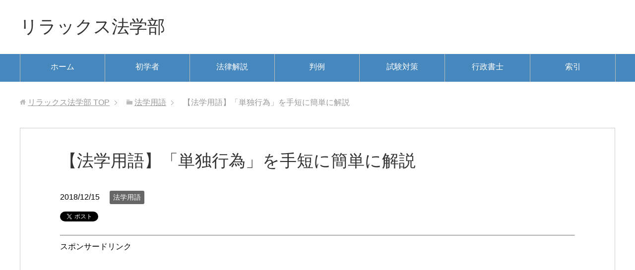

--- FILE ---
content_type: text/html; charset=UTF-8
request_url: https://info.yoneyamatalk.biz/%E6%B3%95%E5%AD%A6%E7%94%A8%E8%AA%9E/%E3%80%90%E6%B3%95%E5%AD%A6%E7%94%A8%E8%AA%9E%E3%80%91%E3%80%8C%E5%8D%98%E7%8B%AC%E8%A1%8C%E7%82%BA%E3%80%8D%E3%82%92%E6%89%8B%E7%9F%AD%E3%81%AB%E7%B0%A1%E5%8D%98%E3%81%AB%E8%A7%A3%E8%AA%AC/
body_size: 6097
content:
<!DOCTYPE html>
<html lang="ja" class="col1">
<head prefix="og: http://ogp.me/ns# fb: http://ogp.me/ns/fb#">

<title>【法学用語】「単独行為」を手短に簡単に解説 | リラックス法学部</title>
<meta charset="UTF-8">
<meta http-equiv="X-UA-Compatible" content="IE=edge">
<meta name="viewport" content="width=device-width, initial-scale=1.0">
<meta name="keywords" content="法学用語,単独行為">
<meta name="description" content="単独行為とは、 一方的な意思表示によって、 その内容の法律効果が生じる法律行為のことで、 例えば、遺言、財団設立のための寄付行為など 相手方のない単独行為と、 法律行為の取消しや解除など 相手方のある意思表示があります。・・・">
<link rel="canonical" href="https://info.yoneyamatalk.biz/%e6%b3%95%e5%ad%a6%e7%94%a8%e8%aa%9e/%e3%80%90%e6%b3%95%e5%ad%a6%e7%94%a8%e8%aa%9e%e3%80%91%e3%80%8c%e5%8d%98%e7%8b%ac%e8%a1%8c%e7%82%ba%e3%80%8d%e3%82%92%e6%89%8b%e7%9f%ad%e3%81%ab%e7%b0%a1%e5%8d%98%e3%81%ab%e8%a7%a3%e8%aa%ac/"/>
<link rel='dns-prefetch' href='//s.w.org'/>
<link rel="alternate" type="application/rss+xml" title="リラックス法学部 &raquo; フィード" href="https://info.yoneyamatalk.biz/feed/"/>
<link rel="alternate" type="application/rss+xml" title="リラックス法学部 &raquo; コメントフィード" href="https://info.yoneyamatalk.biz/comments/feed/"/>
<link rel="alternate" type="application/rss+xml" title="リラックス法学部 &raquo; 【法学用語】「単独行為」を手短に簡単に解説 のコメントのフィード" href="https://info.yoneyamatalk.biz/%e6%b3%95%e5%ad%a6%e7%94%a8%e8%aa%9e/%e3%80%90%e6%b3%95%e5%ad%a6%e7%94%a8%e8%aa%9e%e3%80%91%e3%80%8c%e5%8d%98%e7%8b%ac%e8%a1%8c%e7%82%ba%e3%80%8d%e3%82%92%e6%89%8b%e7%9f%ad%e3%81%ab%e7%b0%a1%e5%8d%98%e3%81%ab%e8%a7%a3%e8%aa%ac/feed/"/>
		<script type="text/javascript">window._wpemojiSettings={"baseUrl":"https:\/\/s.w.org\/images\/core\/emoji\/12.0.0-1\/72x72\/","ext":".png","svgUrl":"https:\/\/s.w.org\/images\/core\/emoji\/12.0.0-1\/svg\/","svgExt":".svg","source":{"concatemoji":"https:\/\/info.yoneyamatalk.biz\/wp-includes\/js\/wp-emoji-release.min.js?ver=5.4.18"}};!function(e,a,t){var n,r,o,i=a.createElement("canvas"),p=i.getContext&&i.getContext("2d");function s(e,t){var a=String.fromCharCode;p.clearRect(0,0,i.width,i.height),p.fillText(a.apply(this,e),0,0);e=i.toDataURL();return p.clearRect(0,0,i.width,i.height),p.fillText(a.apply(this,t),0,0),e===i.toDataURL()}function c(e){var t=a.createElement("script");t.src=e,t.defer=t.type="text/javascript",a.getElementsByTagName("head")[0].appendChild(t)}for(o=Array("flag","emoji"),t.supports={everything:!0,everythingExceptFlag:!0},r=0;r<o.length;r++)t.supports[o[r]]=function(e){if(!p||!p.fillText)return!1;switch(p.textBaseline="top",p.font="600 32px Arial",e){case"flag":return s([127987,65039,8205,9895,65039],[127987,65039,8203,9895,65039])?!1:!s([55356,56826,55356,56819],[55356,56826,8203,55356,56819])&&!s([55356,57332,56128,56423,56128,56418,56128,56421,56128,56430,56128,56423,56128,56447],[55356,57332,8203,56128,56423,8203,56128,56418,8203,56128,56421,8203,56128,56430,8203,56128,56423,8203,56128,56447]);case"emoji":return!s([55357,56424,55356,57342,8205,55358,56605,8205,55357,56424,55356,57340],[55357,56424,55356,57342,8203,55358,56605,8203,55357,56424,55356,57340])}return!1}(o[r]),t.supports.everything=t.supports.everything&&t.supports[o[r]],"flag"!==o[r]&&(t.supports.everythingExceptFlag=t.supports.everythingExceptFlag&&t.supports[o[r]]);t.supports.everythingExceptFlag=t.supports.everythingExceptFlag&&!t.supports.flag,t.DOMReady=!1,t.readyCallback=function(){t.DOMReady=!0},t.supports.everything||(n=function(){t.readyCallback()},a.addEventListener?(a.addEventListener("DOMContentLoaded",n,!1),e.addEventListener("load",n,!1)):(e.attachEvent("onload",n),a.attachEvent("onreadystatechange",function(){"complete"===a.readyState&&t.readyCallback()})),(n=t.source||{}).concatemoji?c(n.concatemoji):n.wpemoji&&n.twemoji&&(c(n.twemoji),c(n.wpemoji)))}(window,document,window._wpemojiSettings);</script>
		<style type="text/css">
img.wp-smiley,
img.emoji {
	display: inline !important;
	border: none !important;
	box-shadow: none !important;
	height: 1em !important;
	width: 1em !important;
	margin: 0 .07em !important;
	vertical-align: -0.1em !important;
	background: none !important;
	padding: 0 !important;
}
</style>
	<link rel='stylesheet' id='wp-block-library-css' href='https://info.yoneyamatalk.biz/wp-includes/css/dist/block-library/style.min.css?ver=5.4.18' type='text/css' media='all'/>
<link rel='stylesheet' id='keni_base-css' href='https://info.yoneyamatalk.biz/wp-content/themes/keni70_wp_standard_blue_201703191315/base.css?ver=5.4.18' type='text/css' media='all'/>
<link rel='stylesheet' id='keni_rwd-css' href='https://info.yoneyamatalk.biz/wp-content/themes/keni70_wp_standard_blue_201703191315/rwd.css?ver=5.4.18' type='text/css' media='all'/>
<script type='text/javascript' src='https://info.yoneyamatalk.biz/wp-includes/js/jquery/jquery.js?ver=1.12.4-wp'></script>
<script type='text/javascript' src='https://info.yoneyamatalk.biz/wp-includes/js/jquery/jquery-migrate.min.js?ver=1.4.1'></script>
<link rel='https://api.w.org/' href='https://info.yoneyamatalk.biz/wp-json/'/>
<link rel="EditURI" type="application/rsd+xml" title="RSD" href="https://info.yoneyamatalk.biz/xmlrpc.php?rsd"/>
<link rel="wlwmanifest" type="application/wlwmanifest+xml" href="https://info.yoneyamatalk.biz/wp-includes/wlwmanifest.xml"/> 
<meta name="generator" content="WordPress 5.4.18"/>
<link rel='shortlink' href='https://info.yoneyamatalk.biz/?p=25015'/>
<link rel="alternate" type="application/json+oembed" href="https://info.yoneyamatalk.biz/wp-json/oembed/1.0/embed?url=https%3A%2F%2Finfo.yoneyamatalk.biz%2F%25e6%25b3%2595%25e5%25ad%25a6%25e7%2594%25a8%25e8%25aa%259e%2F%25e3%2580%2590%25e6%25b3%2595%25e5%25ad%25a6%25e7%2594%25a8%25e8%25aa%259e%25e3%2580%2591%25e3%2580%258c%25e5%258d%2598%25e7%258b%25ac%25e8%25a1%258c%25e7%2582%25ba%25e3%2580%258d%25e3%2582%2592%25e6%2589%258b%25e7%259f%25ad%25e3%2581%25ab%25e7%25b0%25a1%25e5%258d%2598%25e3%2581%25ab%25e8%25a7%25a3%25e8%25aa%25ac%2F"/>
<link rel="alternate" type="text/xml+oembed" href="https://info.yoneyamatalk.biz/wp-json/oembed/1.0/embed?url=https%3A%2F%2Finfo.yoneyamatalk.biz%2F%25e6%25b3%2595%25e5%25ad%25a6%25e7%2594%25a8%25e8%25aa%259e%2F%25e3%2580%2590%25e6%25b3%2595%25e5%25ad%25a6%25e7%2594%25a8%25e8%25aa%259e%25e3%2580%2591%25e3%2580%258c%25e5%258d%2598%25e7%258b%25ac%25e8%25a1%258c%25e7%2582%25ba%25e3%2580%258d%25e3%2582%2592%25e6%2589%258b%25e7%259f%25ad%25e3%2581%25ab%25e7%25b0%25a1%25e5%258d%2598%25e3%2581%25ab%25e8%25a7%25a3%25e8%25aa%25ac%2F&#038;format=xml"/>
<link rel="icon" href="https://info.yoneyamatalk.biz/wp-content/uploads/2017/03/cropped-0e956f3e5142f66579672601d389b83d-1-32x32.png" sizes="32x32"/>
<link rel="icon" href="https://info.yoneyamatalk.biz/wp-content/uploads/2017/03/cropped-0e956f3e5142f66579672601d389b83d-1-192x192.png" sizes="192x192"/>
<link rel="apple-touch-icon" href="https://info.yoneyamatalk.biz/wp-content/uploads/2017/03/cropped-0e956f3e5142f66579672601d389b83d-1-180x180.png"/>
<meta name="msapplication-TileImage" content="https://info.yoneyamatalk.biz/wp-content/uploads/2017/03/cropped-0e956f3e5142f66579672601d389b83d-1-270x270.png"/>
<!--[if lt IE 9]><script src="https://info.yoneyamatalk.biz/wp-content/themes/keni70_wp_standard_blue_201703191315/js/html5.js"></script><![endif]-->
<meta name="google-site-verification" content="VtHPp8SV_-tGiK5QzaLwqSWel13ZbGcPp5DHupnmLcg"/>

<!-- Global site tag (gtag.js) - Google Analytics -->
<script async src="https://www.googletagmanager.com/gtag/js?id=UA-45386300-3"></script>
<script>window.dataLayer=window.dataLayer||[];function gtag(){dataLayer.push(arguments);}gtag('js',new Date());gtag('config','UA-45386300-3');</script>


</head>
	<body class="post-template-default single single-post postid-25015 single-format-standard">
	
	<div class="container">
		<header id="top" class="site-header ">	
		<div class="site-header-in">
			<div class="site-header-conts">
				<p class="site-title"><a href="https://info.yoneyamatalk.biz">リラックス法学部</a></p>
			</div>
		</div>
		<!--▼グローバルナビ-->
		<nav class="global-nav">
			<div class="global-nav-in">
				<div class="global-nav-panel"><span class="btn-global-nav icon-gn-menu">メニュー</span></div>
				<ul id="menu">
				<li class="menu-item menu-item-type-custom menu-item-object-custom menu-item-home menu-item-1715"><a href="http://info.yoneyamatalk.biz/">ホーム</a></li>
<li class="menu-item menu-item-type-post_type menu-item-object-page menu-item-1719"><a href="https://info.yoneyamatalk.biz/%e5%88%9d%e5%ad%a6%e8%80%85%e3%81%ae%e9%83%a8%e5%b1%8b/">初学者</a></li>
<li class="menu-item menu-item-type-post_type menu-item-object-page menu-item-10228"><a href="https://info.yoneyamatalk.biz/%e8%a7%a3%e8%aa%ac/">法律解説</a></li>
<li class="menu-item menu-item-type-post_type menu-item-object-page menu-item-10231"><a href="https://info.yoneyamatalk.biz/%e5%88%a4%e4%be%8b/">判例</a></li>
<li class="menu-item menu-item-type-post_type menu-item-object-page menu-item-9485"><a href="https://info.yoneyamatalk.biz/%e6%b3%95%e5%be%8b%e7%a7%91%e7%9b%ae%e3%81%ae%e8%a9%a6%e9%a8%93%e5%af%be%e7%ad%96%e3%83%bb%e8%a6%81%e7%82%b9%e3%81%be%e3%81%a8%e3%82%81%e3%82%b3%e3%83%bc%e3%83%8a%e3%83%bc/">試験対策</a></li>
<li class="menu-item menu-item-type-post_type menu-item-object-page menu-item-2885"><a href="https://info.yoneyamatalk.biz/%e8%a1%8c%e6%94%bf%e6%9b%b8%e5%a3%ab%e8%a9%a6%e9%a8%93%e3%81%ab%e3%81%a4%e3%81%84%e3%81%a6%e3%81%ae%e6%83%85%e5%a0%b1/">行政書士</a></li>
<li class="menu-item menu-item-type-post_type menu-item-object-page menu-item-22638"><a href="https://info.yoneyamatalk.biz/%e6%b3%95%e5%ad%a6%e7%94%a8%e8%aa%9e%e3%82%92%e6%89%8b%e7%9f%ad%e3%81%ab%e7%b0%a1%e5%8d%98%e3%81%ab%e8%a7%a3%e8%aa%ac%e3%82%b3%e3%83%bc%e3%83%8a%e3%83%bc-2/">索引</a></li>
				</ul>
			</div>
		</nav>
		<!--▲グローバルナビ-->
		</header>
<!--▲サイトヘッダー-->
<div class="main-body">
<div class="main-body-in">

<nav class="breadcrumbs">
<ol class="breadcrumbs-in" itemscope itemtype="http://schema.org/BreadcrumbList">
<li class="bcl-first" itemprop="itemListElement" itemscope itemtype="http://schema.org/ListItem">
	<a itemprop="item" href="https://info.yoneyamatalk.biz"><span itemprop="name">リラックス法学部</span> TOP</a>
	<meta itemprop="position" content="1"/>
</li>
<li itemprop="itemListElement" itemscope itemtype="http://schema.org/ListItem">
	<a itemprop="item" href="https://info.yoneyamatalk.biz/category/%e6%b3%95%e5%ad%a6%e7%94%a8%e8%aa%9e/"><span itemprop="name">法学用語</span></a>
	<meta itemprop="position" content="2"/>
</li>
<li class="bcl-last">【法学用語】「単独行為」を手短に簡単に解説</li>
</ol>
</nav>
	
	<!--▼メインコンテンツ-->
	<main>
	<div class="main-conts">

		<!--記事-->
		<article id="post-25015" class="section-wrap post-25015 post type-post status-publish format-standard category-3209 tag-3605">
			<div class="section-in">

			<header class="article-header">
				<h1 class="section-title" itemprop="headline">【法学用語】「単独行為」を手短に簡単に解説</h1>
				<p class="post-date"><time datetime="2018-12-15" itemprop="datePublished" content="2018-12-15">2018/12/15</time></p>
				<meta itemprop="dateModified" content="2018-12-15">
								<div class="post-cat">
<span class="cat cat3209" style="background-color: #666;"><a href="https://info.yoneyamatalk.biz/category/%e6%b3%95%e5%ad%a6%e7%94%a8%e8%aa%9e/" style="color: #fff;">法学用語</a></span>

</div>
				<aside class="sns-list">
<ul>
<li class="sb-tweet">
<a href="https://twitter.com/share" class="twitter-share-button" data-lang="ja">ツイート</a>
</li>
<li class="sb-hatebu">
<a href="http://b.hatena.ne.jp/entry/" class="hatena-bookmark-button" data-hatena-bookmark-layout="simple-balloon" title="Add this entry to Hatena Bookmark."><img src="https://b.st-hatena.com/images/entry-button/button-only@2x.png" alt="Add this entry to Hatena Bookmark." width="20" height="20" style="border: none;"/></a>
</li>
<li class="sb-fb-like">
<div class="fb-like" data-width="110" data-layout="button_count" data-action="like" data-show-faces="false" data-share="false"></div>
</li>
<li class="sb-gplus">
<div class="g-plusone" data-size="medium"></div></li>
</ul>
</aside>
			</header>


<hr style="border-bottom:solid 1px #CCC" border="0"/>
スポンサードリンク<br/>
<script async src="//pagead2.googlesyndication.com/pagead/js/adsbygoogle.js"></script>
<!-- 法学部(上) -->
<ins class="adsbygoogle" style="display:inline-block;width:300px;height:250px" data-ad-client="ca-pub-7703623100410059" data-ad-slot="6645197305"></ins>
<script>(adsbygoogle=window.adsbygoogle||[]).push({});</script>
<hr style="border-bottom: solid 1px #CCC;"/>

<p><span style="font-size: 14pt;"><strong>・<a href="http://info.yoneyamatalk.biz/%E8%A1%8C%E6%94%BF%E6%9B%B8%E5%A3%AB%E8%A9%A6%E9%A8%93/%E8%A1%8C%E6%94%BF%E6%9B%B8%E5%A3%AB%E8%A9%A6%E9%A8%93%E3%81%AE%E5%8B%89%E5%BC%B7%E6%B3%95/">行政書士試験にわずか147日で合格した勉強法</a></strong></span></p>

<p><span style="font-size: 14pt;"><strong>・<a href="http://info.yoneyamatalk.biz/%e3%82%b3%e3%83%a9%e3%83%a0/%e8%a1%8c%e6%94%bf%e6%9b%b8%e5%a3%ab%e5%8f%97%e9%a8%93%e7%94%9f%e3%81%ab%e3%82%aa%e3%82%b9%e3%82%b9%e3%83%a1%e3%81%aeamazon-kindle-unlimited%e3%81%a7%e8%aa%ad%e3%82%81%e3%82%8b%e6%9c%ac/">行政書士受験生にオススメのAmazon Kindle Unlimitedで読める本</a></strong></span></p>

<hr style="border-bottom:solid 1px #CCC" border="0"/>

			<div class="article-body">
			<p>単独行為とは、</p>
<p>一方的な意思表示によって、</p>
<p>その内容の法律効果が生じる法律行為のことで、</p>
<p>例えば、遺言、財団設立のための寄付行為など</p>
<p>相手方のない単独行為と、</p>
<p>法律行為の取消しや解除など</p>
<p>相手方のある意思表示があります。</p>
<p>&nbsp;</p>
<p>解除、取消し、追認などの単独行為に条件をつけると</p>
<p>相手方の地位を著しく不安定にするので、</p>
<p>原則として認められませんが、</p>
<p>条件の内容が</p>
<p>相手方を不安定な地位に置くようなものでないときは、</p>
<p>例外として条件をつけることができます。</p>
<p>&nbsp;</p>
<p>例えば、一定期間内に債務を履行しないことを</p>
<p>停止条件とする解除は認められると解されています。</p>

<hr style="border-bottom: solid 1px #CCC;"/>
<p><span style="font-size: 14pt;"><strong>・<a href="http://info.yoneyamatalk.biz/%E8%A1%8C%E6%94%BF%E6%9B%B8%E5%A3%AB%E8%A9%A6%E9%A8%93/%E8%A1%8C%E6%94%BF%E6%9B%B8%E5%A3%AB%E8%A9%A6%E9%A8%93%E3%81%AE%E5%8B%89%E5%BC%B7%E6%B3%95/">行政書士試験にわずか147日で合格した勉強法</a></strong></span></p>

<p><span style="font-size: 14pt;"><strong>・<a href="http://info.yoneyamatalk.biz/%e3%82%b3%e3%83%a9%e3%83%a0/%e8%a1%8c%e6%94%bf%e6%9b%b8%e5%a3%ab%e5%8f%97%e9%a8%93%e7%94%9f%e3%81%ab%e3%82%aa%e3%82%b9%e3%82%b9%e3%83%a1%e3%81%aeamazon-kindle-unlimited%e3%81%a7%e8%aa%ad%e3%82%81%e3%82%8b%e6%9c%ac/">行政書士受験生にオススメのAmazon Kindle Unlimitedで読める本</a></strong></span></p>

<hr style="border-bottom:solid 1px #CCC" border="0"/>
スポンサードリンク<br/>
<script async src="//pagead2.googlesyndication.com/pagead/js/adsbygoogle.js"></script>
<!-- 法学部記事中 -->
<ins class="adsbygoogle" style="display:inline-block;width:336px;height:280px" data-ad-client="ca-pub-7703623100410059" data-ad-slot="6475529325"></ins>
<script>(adsbygoogle=window.adsbygoogle||[]).push({});</script>
<hr style="border-bottom: solid 1px #CCC;"/>
関連記事
<hr style="border-bottom:solid 1px #CCC" border="0"/>
<script async src="//pagead2.googlesyndication.com/pagead/js/adsbygoogle.js"></script>
<!-- 関連コンテンツリラックス法学部 -->
<ins class="adsbygoogle" style="display:block" data-ad-client="ca-pub-7703623100410059" data-ad-slot="9218688521" data-ad-format="autorelaxed"></ins>
<script>(adsbygoogle=window.adsbygoogle||[]).push({});</script>
<hr style="border-bottom:solid 1px #CCC" border="0"/>

			</div><!--article-body-->

			<aside class="sns-list">
<ul>
<li class="sb-tweet">
<a href="https://twitter.com/share" class="twitter-share-button" data-lang="ja">ツイート</a>
</li>
<li class="sb-hatebu">
<a href="http://b.hatena.ne.jp/entry/" class="hatena-bookmark-button" data-hatena-bookmark-layout="simple-balloon" title="Add this entry to Hatena Bookmark."><img src="https://b.st-hatena.com/images/entry-button/button-only@2x.png" alt="Add this entry to Hatena Bookmark." width="20" height="20" style="border: none;"/></a>
</li>
<li class="sb-fb-like">
<div class="fb-like" data-width="110" data-layout="button_count" data-action="like" data-show-faces="false" data-share="false"></div>
</li>
<li class="sb-gplus">
<div class="g-plusone" data-size="medium"></div></li>
</ul>
</aside>
			
						<div class="post-tag">
			<p>タグ : <a href="https://info.yoneyamatalk.biz/tag/%e5%8d%98%e7%8b%ac%e8%a1%8c%e7%82%ba/" rel="tag">単独行為</a></p>
			</div>
						<div class="page-nav-bf cont-nav">
<p class="page-nav-next">「<a href="https://info.yoneyamatalk.biz/%e6%b3%95%e5%ad%a6%e7%94%a8%e8%aa%9e/%e3%80%90%e6%b3%95%e5%ad%a6%e7%94%a8%e8%aa%9e%e3%80%91%e3%80%8c%e5%9b%a3%e4%bd%93%e8%87%aa%e6%b2%bb%e3%80%8d%e3%82%92%e6%89%8b%e7%9f%ad%e3%81%ab%e7%b0%a1%e5%8d%98%e3%81%ab%e8%a7%a3%e8%aa%ac/" rel="next">【法学用語】「団体自治」を手短に簡単に解説</a>」</p>
<p class="page-nav-prev">「<a href="https://info.yoneyamatalk.biz/%e6%b3%95%e5%ad%a6%e7%94%a8%e8%aa%9e/%e3%80%90%e6%b3%95%e5%ad%a6%e7%94%a8%e8%aa%9e%e3%80%91%e3%80%8c%e5%8d%98%e5%85%83%e6%9c%aa%e6%ba%80%e6%a0%aa%e5%bc%8f%e3%80%8d%e3%82%92%e6%89%8b%e7%9f%ad%e3%81%ab%e7%b0%a1%e5%8d%98%e3%81%ab%e8%a7%a3/" rel="prev">【法学用語】「単元未満株式」を手短に簡単に解説</a>」</p>
			</div>
			
			<section id="comments" class="comments-area">
						</section>

			</div><!--section-in-->
		</article><!--記事-->


	</div><!--main-conts-->
	</main>
	<!--▲メインコンテンツ-->

	
</div>
</div>

<!--▼サイトフッター-->
<footer class="site-footer">
	<div class="site-footer-in">
	<div class="site-footer-conts">
	</div>
	</div>
	<div class="copyright">
		<p><small>Copyright (C) 2026 リラックス法学部 <span>All Rights Reserved.</span></small></p>
	</div>
</footer>
<!--▲サイトフッター-->


<!--▼ページトップ-->
<p class="page-top"><a href="#top"><img class="over" src="https://info.yoneyamatalk.biz/wp-content/themes/keni70_wp_standard_blue_201703191315/images/common/page-top_off.png" width="80" height="80" alt="ページの先頭へ"></a></p>
<!--▲ページトップ-->

</div><!--container-->

<script type='text/javascript' src='https://info.yoneyamatalk.biz/wp-content/themes/keni70_wp_standard_blue_201703191315/js/socialButton.js?ver=5.4.18'></script>
<script type='text/javascript' src='https://info.yoneyamatalk.biz/wp-content/themes/keni70_wp_standard_blue_201703191315/js/utility.js?ver=5.4.18'></script>
<script type='text/javascript' src='https://info.yoneyamatalk.biz/wp-includes/js/wp-embed.min.js?ver=5.4.18'></script>
	

</body>
</html>

--- FILE ---
content_type: text/html; charset=utf-8
request_url: https://accounts.google.com/o/oauth2/postmessageRelay?parent=https%3A%2F%2Finfo.yoneyamatalk.biz&jsh=m%3B%2F_%2Fscs%2Fabc-static%2F_%2Fjs%2Fk%3Dgapi.lb.en.2kN9-TZiXrM.O%2Fd%3D1%2Frs%3DAHpOoo_B4hu0FeWRuWHfxnZ3V0WubwN7Qw%2Fm%3D__features__
body_size: 161
content:
<!DOCTYPE html><html><head><title></title><meta http-equiv="content-type" content="text/html; charset=utf-8"><meta http-equiv="X-UA-Compatible" content="IE=edge"><meta name="viewport" content="width=device-width, initial-scale=1, minimum-scale=1, maximum-scale=1, user-scalable=0"><script src='https://ssl.gstatic.com/accounts/o/2580342461-postmessagerelay.js' nonce="m41EzzJ3CYY-Ae_40BXBbw"></script></head><body><script type="text/javascript" src="https://apis.google.com/js/rpc:shindig_random.js?onload=init" nonce="m41EzzJ3CYY-Ae_40BXBbw"></script></body></html>

--- FILE ---
content_type: text/html; charset=utf-8
request_url: https://www.google.com/recaptcha/api2/aframe
body_size: 267
content:
<!DOCTYPE HTML><html><head><meta http-equiv="content-type" content="text/html; charset=UTF-8"></head><body><script nonce="YKYfyJAql4VtFvLdWdaEDw">/** Anti-fraud and anti-abuse applications only. See google.com/recaptcha */ try{var clients={'sodar':'https://pagead2.googlesyndication.com/pagead/sodar?'};window.addEventListener("message",function(a){try{if(a.source===window.parent){var b=JSON.parse(a.data);var c=clients[b['id']];if(c){var d=document.createElement('img');d.src=c+b['params']+'&rc='+(localStorage.getItem("rc::a")?sessionStorage.getItem("rc::b"):"");window.document.body.appendChild(d);sessionStorage.setItem("rc::e",parseInt(sessionStorage.getItem("rc::e")||0)+1);localStorage.setItem("rc::h",'1769075250612');}}}catch(b){}});window.parent.postMessage("_grecaptcha_ready", "*");}catch(b){}</script></body></html>